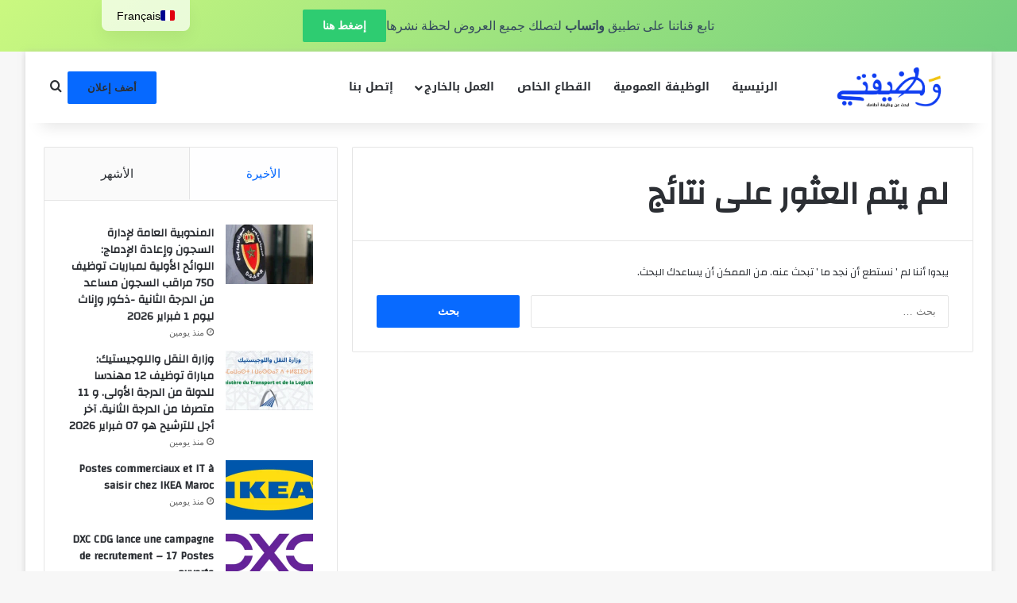

--- FILE ---
content_type: text/html; charset=UTF-8
request_url: https://wadifaty.ma/2024/anapec/2445/
body_size: 20530
content:
<!DOCTYPE html>
<html dir="rtl" lang="ar" prefix="og: https://ogp.me/ns#" class="" data-skin="light">
<head>
	<meta charset="UTF-8" />
	<link rel="profile" href="https://gmpg.org/xfn/11" />
	<title>أنابيك - wadifaty.ma</title>

		<!-- All in One SEO 4.9.3 - aioseo.com -->
	<meta name="description" content="“أنابيك” هي الوكالة الوطنية لإنعاش التشغيل والكفاءات، وهي مؤسسة حكومية تهدف إلى تسهيل ولوج الباحثين عن العمل إلى سوق الشغل." />
	<meta name="robots" content="max-image-preview:large" />
	<link rel="canonical" href="https://wadifaty.ma/category/anapec/" />
	<meta name="generator" content="All in One SEO (AIOSEO) 4.9.3" />
		<script type="application/ld+json" class="aioseo-schema">
			{"@context":"https:\/\/schema.org","@graph":[{"@type":"BreadcrumbList","@id":"https:\/\/wadifaty.ma\/2024\/anapec\/2445\/#breadcrumblist","itemListElement":[{"@type":"ListItem","@id":"https:\/\/wadifaty.ma#listItem","position":1,"name":"Home","item":"https:\/\/wadifaty.ma","nextItem":{"@type":"ListItem","@id":"https:\/\/wadifaty.ma\/date\/2445\/#listItem","name":2445}},{"@type":"ListItem","@id":"https:\/\/wadifaty.ma\/date\/2445\/#listItem","position":2,"name":2445,"previousItem":{"@type":"ListItem","@id":"https:\/\/wadifaty.ma#listItem","name":"Home"}}]},{"@type":"CollectionPage","@id":"https:\/\/wadifaty.ma\/2024\/anapec\/2445\/#collectionpage","url":"https:\/\/wadifaty.ma\/2024\/anapec\/2445\/","name":"\u0623\u0646\u0627\u0628\u064a\u0643 - wadifaty.ma","description":"\u201c\u0623\u0646\u0627\u0628\u064a\u0643\u201d \u0647\u064a \u0627\u0644\u0648\u0643\u0627\u0644\u0629 \u0627\u0644\u0648\u0637\u0646\u064a\u0629 \u0644\u0625\u0646\u0639\u0627\u0634 \u0627\u0644\u062a\u0634\u063a\u064a\u0644 \u0648\u0627\u0644\u0643\u0641\u0627\u0621\u0627\u062a\u060c \u0648\u0647\u064a \u0645\u0624\u0633\u0633\u0629 \u062d\u0643\u0648\u0645\u064a\u0629 \u062a\u0647\u062f\u0641 \u0625\u0644\u0649 \u062a\u0633\u0647\u064a\u0644 \u0648\u0644\u0648\u062c \u0627\u0644\u0628\u0627\u062d\u062b\u064a\u0646 \u0639\u0646 \u0627\u0644\u0639\u0645\u0644 \u0625\u0644\u0649 \u0633\u0648\u0642 \u0627\u0644\u0634\u063a\u0644.","inLanguage":"ar","isPartOf":{"@id":"https:\/\/wadifaty.ma\/#website"},"breadcrumb":{"@id":"https:\/\/wadifaty.ma\/2024\/anapec\/2445\/#breadcrumblist"}},{"@type":"Organization","@id":"https:\/\/wadifaty.ma\/#organization","name":"wadifaty.ma","description":"\u0625\u0639\u0644\u0627\u0646\u0627\u062a \u0627\u0644\u062a\u0648\u0638\u064a\u0641 \u0628\u0627\u0644\u0645\u063a\u0631\u0628","url":"https:\/\/wadifaty.ma\/","logo":{"@type":"ImageObject","url":"https:\/\/wadifaty.ma\/wp-content\/uploads\/2025\/09\/wadifatyma-AR-logo-V2.png","@id":"https:\/\/wadifaty.ma\/2024\/anapec\/2445\/#organizationLogo","width":1097,"height":259},"image":{"@id":"https:\/\/wadifaty.ma\/2024\/anapec\/2445\/#organizationLogo"},"sameAs":["https:\/\/www.facebook.com\/wadifaty.ma","https:\/\/x.com\/wadifatyma","https:\/\/www.instagram.com\/wadifaty.ma","https:\/\/www.tiktok.com\/@wadifaty.ma","https:\/\/www.youtube.com\/channel\/UC04wU3oBcr7fAKj3NNHk9ng","https:\/\/www.linkedin.com\/company\/wadifatyma"]},{"@type":"WebSite","@id":"https:\/\/wadifaty.ma\/#website","url":"https:\/\/wadifaty.ma\/","name":"wadifaty.ma","description":"\u0625\u0639\u0644\u0627\u0646\u0627\u062a \u0627\u0644\u062a\u0648\u0638\u064a\u0641 \u0628\u0627\u0644\u0645\u063a\u0631\u0628","inLanguage":"ar","publisher":{"@id":"https:\/\/wadifaty.ma\/#organization"}}]}
		</script>
		<!-- All in One SEO -->

<!-- Google tag (gtag.js) consent mode dataLayer added by Site Kit -->
<script type="text/javascript" id="google_gtagjs-js-consent-mode-data-layer">
/* <![CDATA[ */
window.dataLayer = window.dataLayer || [];function gtag(){dataLayer.push(arguments);}
gtag('consent', 'default', {"ad_personalization":"denied","ad_storage":"denied","ad_user_data":"denied","analytics_storage":"denied","functionality_storage":"denied","security_storage":"denied","personalization_storage":"denied","region":["AT","BE","BG","CH","CY","CZ","DE","DK","EE","ES","FI","FR","GB","GR","HR","HU","IE","IS","IT","LI","LT","LU","LV","MT","NL","NO","PL","PT","RO","SE","SI","SK"],"wait_for_update":500});
window._googlesitekitConsentCategoryMap = {"statistics":["analytics_storage"],"marketing":["ad_storage","ad_user_data","ad_personalization"],"functional":["functionality_storage","security_storage"],"preferences":["personalization_storage"]};
window._googlesitekitConsents = {"ad_personalization":"denied","ad_storage":"denied","ad_user_data":"denied","analytics_storage":"denied","functionality_storage":"denied","security_storage":"denied","personalization_storage":"denied","region":["AT","BE","BG","CH","CY","CZ","DE","DK","EE","ES","FI","FR","GB","GR","HR","HU","IE","IS","IT","LI","LT","LU","LV","MT","NL","NO","PL","PT","RO","SE","SI","SK"],"wait_for_update":500};
/* ]]> */
</script>
<!-- End Google tag (gtag.js) consent mode dataLayer added by Site Kit -->
<link rel='dns-prefetch' href='//www.googletagmanager.com' />
<link rel='dns-prefetch' href='//fonts.googleapis.com' />
<link rel="alternate" type="application/rss+xml" title="wadifaty.ma &laquo; الخلاصة" href="https://wadifaty.ma/feed/" />
<link rel="alternate" type="application/rss+xml" title="wadifaty.ma &laquo; خلاصة التعليقات" href="https://wadifaty.ma/comments/feed/" />
<link rel="alternate" type="application/rss+xml" title="wadifaty.ma &laquo; أنابيك خلاصة التصنيف" href="https://wadifaty.ma/category/anapec/feed/" />

		<style type="text/css">
			:root{				
			--tie-preset-gradient-1: linear-gradient(135deg, rgba(6, 147, 227, 1) 0%, rgb(155, 81, 224) 100%);
			--tie-preset-gradient-2: linear-gradient(135deg, rgb(122, 220, 180) 0%, rgb(0, 208, 130) 100%);
			--tie-preset-gradient-3: linear-gradient(135deg, rgba(252, 185, 0, 1) 0%, rgba(255, 105, 0, 1) 100%);
			--tie-preset-gradient-4: linear-gradient(135deg, rgba(255, 105, 0, 1) 0%, rgb(207, 46, 46) 100%);
			--tie-preset-gradient-5: linear-gradient(135deg, rgb(238, 238, 238) 0%, rgb(169, 184, 195) 100%);
			--tie-preset-gradient-6: linear-gradient(135deg, rgb(74, 234, 220) 0%, rgb(151, 120, 209) 20%, rgb(207, 42, 186) 40%, rgb(238, 44, 130) 60%, rgb(251, 105, 98) 80%, rgb(254, 248, 76) 100%);
			--tie-preset-gradient-7: linear-gradient(135deg, rgb(255, 206, 236) 0%, rgb(152, 150, 240) 100%);
			--tie-preset-gradient-8: linear-gradient(135deg, rgb(254, 205, 165) 0%, rgb(254, 45, 45) 50%, rgb(107, 0, 62) 100%);
			--tie-preset-gradient-9: linear-gradient(135deg, rgb(255, 203, 112) 0%, rgb(199, 81, 192) 50%, rgb(65, 88, 208) 100%);
			--tie-preset-gradient-10: linear-gradient(135deg, rgb(255, 245, 203) 0%, rgb(182, 227, 212) 50%, rgb(51, 167, 181) 100%);
			--tie-preset-gradient-11: linear-gradient(135deg, rgb(202, 248, 128) 0%, rgb(113, 206, 126) 100%);
			--tie-preset-gradient-12: linear-gradient(135deg, rgb(2, 3, 129) 0%, rgb(40, 116, 252) 100%);
			--tie-preset-gradient-13: linear-gradient(135deg, #4D34FA, #ad34fa);
			--tie-preset-gradient-14: linear-gradient(135deg, #0057FF, #31B5FF);
			--tie-preset-gradient-15: linear-gradient(135deg, #FF007A, #FF81BD);
			--tie-preset-gradient-16: linear-gradient(135deg, #14111E, #4B4462);
			--tie-preset-gradient-17: linear-gradient(135deg, #F32758, #FFC581);

			
					--main-nav-background: #FFFFFF;
					--main-nav-secondry-background: rgba(0,0,0,0.03);
					--main-nav-primary-color: #0088ff;
					--main-nav-contrast-primary-color: #FFFFFF;
					--main-nav-text-color: #2c2f34;
					--main-nav-secondry-text-color: rgba(0,0,0,0.5);
					--main-nav-main-border-color: rgba(0,0,0,0.1);
					--main-nav-secondry-border-color: rgba(0,0,0,0.08);
				
			}
		</style>
	<meta name="viewport" content="width=device-width, initial-scale=1.0" /><style id='wp-img-auto-sizes-contain-inline-css' type='text/css'>
img:is([sizes=auto i],[sizes^="auto," i]){contain-intrinsic-size:3000px 1500px}
/*# sourceURL=wp-img-auto-sizes-contain-inline-css */
</style>

<link rel='stylesheet' id='notosanskufiarabic-css' href='//fonts.googleapis.com/earlyaccess/notosanskufiarabic?ver=6.9' type='text/css' media='all' />
<style id='wp-emoji-styles-inline-css' type='text/css'>

	img.wp-smiley, img.emoji {
		display: inline !important;
		border: none !important;
		box-shadow: none !important;
		height: 1em !important;
		width: 1em !important;
		margin: 0 0.07em !important;
		vertical-align: -0.1em !important;
		background: none !important;
		padding: 0 !important;
	}
/*# sourceURL=wp-emoji-styles-inline-css */
</style>
<link rel='stylesheet' id='wp-block-library-rtl-css' href='https://wadifaty.ma/wp-includes/css/dist/block-library/style-rtl.min.css?ver=6.9' type='text/css' media='all' />
<style id='global-styles-inline-css' type='text/css'>
:root{--wp--preset--aspect-ratio--square: 1;--wp--preset--aspect-ratio--4-3: 4/3;--wp--preset--aspect-ratio--3-4: 3/4;--wp--preset--aspect-ratio--3-2: 3/2;--wp--preset--aspect-ratio--2-3: 2/3;--wp--preset--aspect-ratio--16-9: 16/9;--wp--preset--aspect-ratio--9-16: 9/16;--wp--preset--color--black: #000000;--wp--preset--color--cyan-bluish-gray: #abb8c3;--wp--preset--color--white: #ffffff;--wp--preset--color--pale-pink: #f78da7;--wp--preset--color--vivid-red: #cf2e2e;--wp--preset--color--luminous-vivid-orange: #ff6900;--wp--preset--color--luminous-vivid-amber: #fcb900;--wp--preset--color--light-green-cyan: #7bdcb5;--wp--preset--color--vivid-green-cyan: #00d084;--wp--preset--color--pale-cyan-blue: #8ed1fc;--wp--preset--color--vivid-cyan-blue: #0693e3;--wp--preset--color--vivid-purple: #9b51e0;--wp--preset--color--global-color: #0088ff;--wp--preset--gradient--vivid-cyan-blue-to-vivid-purple: linear-gradient(135deg,rgb(6,147,227) 0%,rgb(155,81,224) 100%);--wp--preset--gradient--light-green-cyan-to-vivid-green-cyan: linear-gradient(135deg,rgb(122,220,180) 0%,rgb(0,208,130) 100%);--wp--preset--gradient--luminous-vivid-amber-to-luminous-vivid-orange: linear-gradient(135deg,rgb(252,185,0) 0%,rgb(255,105,0) 100%);--wp--preset--gradient--luminous-vivid-orange-to-vivid-red: linear-gradient(135deg,rgb(255,105,0) 0%,rgb(207,46,46) 100%);--wp--preset--gradient--very-light-gray-to-cyan-bluish-gray: linear-gradient(135deg,rgb(238,238,238) 0%,rgb(169,184,195) 100%);--wp--preset--gradient--cool-to-warm-spectrum: linear-gradient(135deg,rgb(74,234,220) 0%,rgb(151,120,209) 20%,rgb(207,42,186) 40%,rgb(238,44,130) 60%,rgb(251,105,98) 80%,rgb(254,248,76) 100%);--wp--preset--gradient--blush-light-purple: linear-gradient(135deg,rgb(255,206,236) 0%,rgb(152,150,240) 100%);--wp--preset--gradient--blush-bordeaux: linear-gradient(135deg,rgb(254,205,165) 0%,rgb(254,45,45) 50%,rgb(107,0,62) 100%);--wp--preset--gradient--luminous-dusk: linear-gradient(135deg,rgb(255,203,112) 0%,rgb(199,81,192) 50%,rgb(65,88,208) 100%);--wp--preset--gradient--pale-ocean: linear-gradient(135deg,rgb(255,245,203) 0%,rgb(182,227,212) 50%,rgb(51,167,181) 100%);--wp--preset--gradient--electric-grass: linear-gradient(135deg,rgb(202,248,128) 0%,rgb(113,206,126) 100%);--wp--preset--gradient--midnight: linear-gradient(135deg,rgb(2,3,129) 0%,rgb(40,116,252) 100%);--wp--preset--font-size--small: 13px;--wp--preset--font-size--medium: 20px;--wp--preset--font-size--large: 36px;--wp--preset--font-size--x-large: 42px;--wp--preset--spacing--20: 0.44rem;--wp--preset--spacing--30: 0.67rem;--wp--preset--spacing--40: 1rem;--wp--preset--spacing--50: 1.5rem;--wp--preset--spacing--60: 2.25rem;--wp--preset--spacing--70: 3.38rem;--wp--preset--spacing--80: 5.06rem;--wp--preset--shadow--natural: 6px 6px 9px rgba(0, 0, 0, 0.2);--wp--preset--shadow--deep: 12px 12px 50px rgba(0, 0, 0, 0.4);--wp--preset--shadow--sharp: 6px 6px 0px rgba(0, 0, 0, 0.2);--wp--preset--shadow--outlined: 6px 6px 0px -3px rgb(255, 255, 255), 6px 6px rgb(0, 0, 0);--wp--preset--shadow--crisp: 6px 6px 0px rgb(0, 0, 0);}:where(.is-layout-flex){gap: 0.5em;}:where(.is-layout-grid){gap: 0.5em;}body .is-layout-flex{display: flex;}.is-layout-flex{flex-wrap: wrap;align-items: center;}.is-layout-flex > :is(*, div){margin: 0;}body .is-layout-grid{display: grid;}.is-layout-grid > :is(*, div){margin: 0;}:where(.wp-block-columns.is-layout-flex){gap: 2em;}:where(.wp-block-columns.is-layout-grid){gap: 2em;}:where(.wp-block-post-template.is-layout-flex){gap: 1.25em;}:where(.wp-block-post-template.is-layout-grid){gap: 1.25em;}.has-black-color{color: var(--wp--preset--color--black) !important;}.has-cyan-bluish-gray-color{color: var(--wp--preset--color--cyan-bluish-gray) !important;}.has-white-color{color: var(--wp--preset--color--white) !important;}.has-pale-pink-color{color: var(--wp--preset--color--pale-pink) !important;}.has-vivid-red-color{color: var(--wp--preset--color--vivid-red) !important;}.has-luminous-vivid-orange-color{color: var(--wp--preset--color--luminous-vivid-orange) !important;}.has-luminous-vivid-amber-color{color: var(--wp--preset--color--luminous-vivid-amber) !important;}.has-light-green-cyan-color{color: var(--wp--preset--color--light-green-cyan) !important;}.has-vivid-green-cyan-color{color: var(--wp--preset--color--vivid-green-cyan) !important;}.has-pale-cyan-blue-color{color: var(--wp--preset--color--pale-cyan-blue) !important;}.has-vivid-cyan-blue-color{color: var(--wp--preset--color--vivid-cyan-blue) !important;}.has-vivid-purple-color{color: var(--wp--preset--color--vivid-purple) !important;}.has-black-background-color{background-color: var(--wp--preset--color--black) !important;}.has-cyan-bluish-gray-background-color{background-color: var(--wp--preset--color--cyan-bluish-gray) !important;}.has-white-background-color{background-color: var(--wp--preset--color--white) !important;}.has-pale-pink-background-color{background-color: var(--wp--preset--color--pale-pink) !important;}.has-vivid-red-background-color{background-color: var(--wp--preset--color--vivid-red) !important;}.has-luminous-vivid-orange-background-color{background-color: var(--wp--preset--color--luminous-vivid-orange) !important;}.has-luminous-vivid-amber-background-color{background-color: var(--wp--preset--color--luminous-vivid-amber) !important;}.has-light-green-cyan-background-color{background-color: var(--wp--preset--color--light-green-cyan) !important;}.has-vivid-green-cyan-background-color{background-color: var(--wp--preset--color--vivid-green-cyan) !important;}.has-pale-cyan-blue-background-color{background-color: var(--wp--preset--color--pale-cyan-blue) !important;}.has-vivid-cyan-blue-background-color{background-color: var(--wp--preset--color--vivid-cyan-blue) !important;}.has-vivid-purple-background-color{background-color: var(--wp--preset--color--vivid-purple) !important;}.has-black-border-color{border-color: var(--wp--preset--color--black) !important;}.has-cyan-bluish-gray-border-color{border-color: var(--wp--preset--color--cyan-bluish-gray) !important;}.has-white-border-color{border-color: var(--wp--preset--color--white) !important;}.has-pale-pink-border-color{border-color: var(--wp--preset--color--pale-pink) !important;}.has-vivid-red-border-color{border-color: var(--wp--preset--color--vivid-red) !important;}.has-luminous-vivid-orange-border-color{border-color: var(--wp--preset--color--luminous-vivid-orange) !important;}.has-luminous-vivid-amber-border-color{border-color: var(--wp--preset--color--luminous-vivid-amber) !important;}.has-light-green-cyan-border-color{border-color: var(--wp--preset--color--light-green-cyan) !important;}.has-vivid-green-cyan-border-color{border-color: var(--wp--preset--color--vivid-green-cyan) !important;}.has-pale-cyan-blue-border-color{border-color: var(--wp--preset--color--pale-cyan-blue) !important;}.has-vivid-cyan-blue-border-color{border-color: var(--wp--preset--color--vivid-cyan-blue) !important;}.has-vivid-purple-border-color{border-color: var(--wp--preset--color--vivid-purple) !important;}.has-vivid-cyan-blue-to-vivid-purple-gradient-background{background: var(--wp--preset--gradient--vivid-cyan-blue-to-vivid-purple) !important;}.has-light-green-cyan-to-vivid-green-cyan-gradient-background{background: var(--wp--preset--gradient--light-green-cyan-to-vivid-green-cyan) !important;}.has-luminous-vivid-amber-to-luminous-vivid-orange-gradient-background{background: var(--wp--preset--gradient--luminous-vivid-amber-to-luminous-vivid-orange) !important;}.has-luminous-vivid-orange-to-vivid-red-gradient-background{background: var(--wp--preset--gradient--luminous-vivid-orange-to-vivid-red) !important;}.has-very-light-gray-to-cyan-bluish-gray-gradient-background{background: var(--wp--preset--gradient--very-light-gray-to-cyan-bluish-gray) !important;}.has-cool-to-warm-spectrum-gradient-background{background: var(--wp--preset--gradient--cool-to-warm-spectrum) !important;}.has-blush-light-purple-gradient-background{background: var(--wp--preset--gradient--blush-light-purple) !important;}.has-blush-bordeaux-gradient-background{background: var(--wp--preset--gradient--blush-bordeaux) !important;}.has-luminous-dusk-gradient-background{background: var(--wp--preset--gradient--luminous-dusk) !important;}.has-pale-ocean-gradient-background{background: var(--wp--preset--gradient--pale-ocean) !important;}.has-electric-grass-gradient-background{background: var(--wp--preset--gradient--electric-grass) !important;}.has-midnight-gradient-background{background: var(--wp--preset--gradient--midnight) !important;}.has-small-font-size{font-size: var(--wp--preset--font-size--small) !important;}.has-medium-font-size{font-size: var(--wp--preset--font-size--medium) !important;}.has-large-font-size{font-size: var(--wp--preset--font-size--large) !important;}.has-x-large-font-size{font-size: var(--wp--preset--font-size--x-large) !important;}
/*# sourceURL=global-styles-inline-css */
</style>

<style id='classic-theme-styles-inline-css' type='text/css'>
/*! This file is auto-generated */
.wp-block-button__link{color:#fff;background-color:#32373c;border-radius:9999px;box-shadow:none;text-decoration:none;padding:calc(.667em + 2px) calc(1.333em + 2px);font-size:1.125em}.wp-block-file__button{background:#32373c;color:#fff;text-decoration:none}
/*# sourceURL=/wp-includes/css/classic-themes.min.css */
</style>
<link rel='stylesheet' id='hostinger-reach-subscription-block-css' href='https://wadifaty.ma/wp-content/plugins/hostinger-reach/frontend/dist/blocks/subscription.css?ver=1767018192' type='text/css' media='all' />
<link rel='stylesheet' id='uagb-style-rtl-css' href='https://wadifaty.ma/wp-content/plugins/ultimate-addons-for-gutenberg/assets/css/style-blocks-rtl.min.css?ver=2.19.17' type='text/css' media='all' />
<link rel='stylesheet' id='uag-style-16-css' href='https://wadifaty.ma/wp-content/uploads/uag-plugin/assets/0/uag-css-16.css?ver=1769347561' type='text/css' media='all' />
<link rel='stylesheet' id='trp-language-switcher-v2-css' href='https://wadifaty.ma/wp-content/plugins/translatepress-multilingual/assets/css/trp-language-switcher-v2.css?ver=3.0.7' type='text/css' media='all' />
<link rel='stylesheet' id='tie-css-base-css' href='https://wadifaty.ma/wp-content/themes/jannah/assets/css/base.min.css?ver=7.6.2' type='text/css' media='all' />
<link rel='stylesheet' id='tie-css-styles-css' href='https://wadifaty.ma/wp-content/themes/jannah/assets/css/style.min.css?ver=7.6.2' type='text/css' media='all' />
<link rel='stylesheet' id='tie-css-widgets-css' href='https://wadifaty.ma/wp-content/themes/jannah/assets/css/widgets.min.css?ver=7.6.2' type='text/css' media='all' />
<link rel='stylesheet' id='tie-css-helpers-css' href='https://wadifaty.ma/wp-content/themes/jannah/assets/css/helpers.min.css?ver=7.6.2' type='text/css' media='all' />
<link rel='stylesheet' id='tie-fontawesome5-css' href='https://wadifaty.ma/wp-content/themes/jannah/assets/css/fontawesome.css?ver=7.6.2' type='text/css' media='all' />
<link rel='stylesheet' id='tie-css-ilightbox-css' href='https://wadifaty.ma/wp-content/themes/jannah/assets/ilightbox/dark-skin/skin.css?ver=7.6.2' type='text/css' media='all' />
<link rel='stylesheet' id='tie-theme-rtl-css-css' href='https://wadifaty.ma/wp-content/themes/jannah/rtl.css?ver=6.9' type='text/css' media='all' />
<link rel='stylesheet' id='tie-theme-child-css-css' href='https://wadifaty.ma/wp-content/themes/jannah-child/style.css?ver=6.9' type='text/css' media='all' />
<style id='tie-theme-child-css-inline-css' type='text/css'>
.wf-active .logo-text,.wf-active h1,.wf-active h2,.wf-active h3,.wf-active h4,.wf-active h5,.wf-active h6,.wf-active .the-subtitle{font-family: 'Changa';}#main-nav .main-menu > ul > li > a{font-family: Noto Sans Kufi Arabic;}#tie-wrapper .mag-box.big-post-left-box li:not(:first-child) .post-title,#tie-wrapper .mag-box.big-post-top-box li:not(:first-child) .post-title,#tie-wrapper .mag-box.half-box li:not(:first-child) .post-title,#tie-wrapper .mag-box.big-thumb-left-box li:not(:first-child) .post-title,#tie-wrapper .mag-box.scrolling-box .slide .post-title,#tie-wrapper .mag-box.miscellaneous-box li:not(:first-child) .post-title{font-weight: 500;}#header-notification-bar{background: var( --tie-preset-gradient-11 );}#header-notification-bar,#header-notification-bar p a{color: #34495e;}#header-notification-bar{--tie-buttons-color: #2ecc71;--tie-buttons-border-color: #2ecc71;--tie-buttons-hover-color: #10ae53;--tie-buttons-hover-text: #FFFFFF;}#header-notification-bar{--tie-buttons-text: #ffffff;}.meta-views.meta-item .tie-icon-fire:before{content: "\f06e" !important;}#respond .comment-form-email {width: 100% !important;float: none !important;}
/*# sourceURL=tie-theme-child-css-inline-css */
</style>
<script type="text/javascript" src="https://wadifaty.ma/wp-content/plugins/translatepress-multilingual/assets/js/trp-frontend-language-switcher.js?ver=3.0.7" id="trp-language-switcher-js-v2-js"></script>
<script type="text/javascript" src="https://wadifaty.ma/wp-includes/js/jquery/jquery.min.js?ver=3.7.1" id="jquery-core-js"></script>
<script type="text/javascript" src="https://wadifaty.ma/wp-includes/js/jquery/jquery-migrate.min.js?ver=3.4.1" id="jquery-migrate-js"></script>

<!-- Google tag (gtag.js) snippet added by Site Kit -->
<!-- Google Analytics snippet added by Site Kit -->
<script type="text/javascript" src="https://www.googletagmanager.com/gtag/js?id=GT-NFB23SW" id="google_gtagjs-js" async></script>
<script type="text/javascript" id="google_gtagjs-js-after">
/* <![CDATA[ */
window.dataLayer = window.dataLayer || [];function gtag(){dataLayer.push(arguments);}
gtag("set","linker",{"domains":["wadifaty.ma"]});
gtag("js", new Date());
gtag("set", "developer_id.dZTNiMT", true);
gtag("config", "GT-NFB23SW");
 window._googlesitekit = window._googlesitekit || {}; window._googlesitekit.throttledEvents = []; window._googlesitekit.gtagEvent = (name, data) => { var key = JSON.stringify( { name, data } ); if ( !! window._googlesitekit.throttledEvents[ key ] ) { return; } window._googlesitekit.throttledEvents[ key ] = true; setTimeout( () => { delete window._googlesitekit.throttledEvents[ key ]; }, 5 ); gtag( "event", name, { ...data, event_source: "site-kit" } ); }; 
//# sourceURL=google_gtagjs-js-after
/* ]]> */
</script>
<link rel="https://api.w.org/" href="https://wadifaty.ma/wp-json/" /><link rel="alternate" title="JSON" type="application/json" href="https://wadifaty.ma/wp-json/wp/v2/categories/16" /><link rel="EditURI" type="application/rsd+xml" title="RSD" href="https://wadifaty.ma/xmlrpc.php?rsd" />
<meta name="generator" content="WordPress 6.9" />
<meta name="generator" content="Site Kit by Google 1.170.0" /><link rel="alternate" hreflang="ar" href="https://wadifaty.ma/2024/anapec/2445/"/>
<link rel="alternate" hreflang="fr-FR" href="https://wadifaty.ma/fr/2024/anapec/2445/"/>
<link rel="alternate" hreflang="fr" href="https://wadifaty.ma/fr/2024/anapec/2445/"/>
 <meta name="description" content="&#8220;أنابيك&#8221; هي الوكالة الوطنية لإنعاش التشغيل والكفاءات، وهي مؤسسة حكومية تهدف إلى تسهيل ولوج الباحثين عن العمل إلى سوق الشغل." /><meta http-equiv="X-UA-Compatible" content="IE=edge">

<!-- Google AdSense meta tags added by Site Kit -->
<meta name="google-adsense-platform-account" content="ca-host-pub-2644536267352236">
<meta name="google-adsense-platform-domain" content="sitekit.withgoogle.com">
<!-- End Google AdSense meta tags added by Site Kit -->
<link rel="icon" href="https://wadifaty.ma/wp-content/uploads/2025/10/wadifaty-wp-icone-150x150.png" sizes="32x32" />
<link rel="icon" href="https://wadifaty.ma/wp-content/uploads/2025/10/wadifaty-wp-icone-300x300.png" sizes="192x192" />
<link rel="apple-touch-icon" href="https://wadifaty.ma/wp-content/uploads/2025/10/wadifaty-wp-icone-300x300.png" />
<meta name="msapplication-TileImage" content="https://wadifaty.ma/wp-content/uploads/2025/10/wadifaty-wp-icone-300x300.png" />
</head>

<body id="tie-body" class="rtl archive date category category-anapec category-16 wp-custom-logo wp-theme-jannah wp-child-theme-jannah-child translatepress-ar boxed-layout wrapper-has-shadow block-head-4 magazine1 is-thumb-overlay-disabled is-desktop is-header-layout-4 sidebar-left has-sidebar hide_read_more_buttons hide_share_post_top hide_share_post_bottom">



<div class="background-overlay">

	<div id="tie-container" class="site tie-container">

		
		<div id="header-notification-bar">
			<div class="container" style="justify-content: center;">
				<p>تابع قناتنا على تطبيق <strong>واتساب</strong> لتصلك جميع العروض لحظة نشرها</p>
				<a class="button" href="https://whatsapp.com/channel/0029VaD1uBJInlqLucWrW91x" title="إضغط هنا" target="_blank" >إضغط هنا</a>			</div><!-- .container -->
		</div><!-- #header-notification-bar -->
		
		
		<div id="tie-wrapper">
			
<header id="theme-header" class="theme-header header-layout-4 header-layout-1 main-nav-light main-nav-default-light main-nav-below no-stream-item has-shadow has-normal-width-logo mobile-header-default">
	
<div class="main-nav-wrapper">
	<nav id="main-nav"  class="main-nav header-nav menu-style-solid-bg" style="line-height:90px" aria-label="القائمة الرئيسية">
		<div class="container">

			<div class="main-menu-wrapper">

				<div id="mobile-header-components-area_1" class="mobile-header-components"><ul class="components"><li class="mobile-component_menu custom-menu-link"><a href="#" id="mobile-menu-icon" class=""><span class="tie-mobile-menu-icon nav-icon is-layout-1"></span><span class="screen-reader-text">القائمة</span></a></li></ul></div>
						<div class="header-layout-1-logo" style="width:212px">
							
		<div id="logo" class="image-logo" >

			
			<a title="wadifaty.ma" href="https://wadifaty.ma/">
				
				<picture class="tie-logo-default tie-logo-picture">
					
					<source class="tie-logo-source-default tie-logo-source" srcset="https://wadifaty.ma/wp-content/uploads/2025/09/wadifatyma-AR-logo-V2.png">
					<img class="tie-logo-img-default tie-logo-img" src="https://wadifaty.ma/wp-content/uploads/2025/09/wadifatyma-AR-logo-V2.png" alt="wadifaty.ma" width="212" height="50" style="max-height:50px !important; width: auto;" />
				</picture>
						</a>

			
		</div><!-- #logo /-->

								</div>

						<div id="mobile-header-components-area_2" class="mobile-header-components"><ul class="components"><li class="mobile-component_search custom-menu-link">
				<a href="#" class="tie-search-trigger-mobile">
					<span class="tie-icon-search tie-search-icon" aria-hidden="true"></span>
					<span class="screen-reader-text">بحث عن</span>
				</a>
			</li></ul></div>
				<div id="menu-components-wrap">

					
		<div id="sticky-logo" class="image-logo">

			
			<a title="wadifaty.ma" href="https://wadifaty.ma/">
				
				<picture class="tie-logo-default tie-logo-picture">
					<source class="tie-logo-source-default tie-logo-source" srcset="https://wadifaty.ma/wp-content/uploads/2025/09/wadifatyma-AR-logo-V2.png">
					<img class="tie-logo-img-default tie-logo-img" src="https://wadifaty.ma/wp-content/uploads/2025/09/wadifatyma-AR-logo-V2.png" alt="wadifaty.ma"  />
				</picture>
						</a>

			
		</div><!-- #Sticky-logo /-->

		<div class="flex-placeholder"></div>
		
					<div class="main-menu main-menu-wrap">
						<div id="main-nav-menu" class="main-menu header-menu"><ul id="menu-primary-menu" class="menu"><li id="menu-item-2842" class="menu-item menu-item-type-custom menu-item-object-custom menu-item-home menu-item-2842"><a href="https://wadifaty.ma/">الرئيسية</a></li>
<li id="menu-item-2772" class="menu-item menu-item-type-taxonomy menu-item-object-category menu-item-2772"><a href="https://wadifaty.ma/category/public/">الوظيفة العمومية</a></li>
<li id="menu-item-2771" class="menu-item menu-item-type-taxonomy menu-item-object-category menu-item-2771"><a href="https://wadifaty.ma/category/prive/">القطاع الخاص</a></li>
<li id="menu-item-2770" class="menu-item menu-item-type-taxonomy menu-item-object-category menu-item-has-children menu-item-2770"><a href="https://wadifaty.ma/category/international/">العمل بالخارج</a>
<ul class="sub-menu menu-sub-content">
	<li id="menu-item-2887" class="menu-item menu-item-type-custom menu-item-object-custom menu-item-2887"><a href="/tag/france/">فرنسا</a></li>
	<li id="menu-item-2935" class="menu-item menu-item-type-custom menu-item-object-custom menu-item-2935"><a href="/tag/italie/">إيطاليا</a></li>
	<li id="menu-item-2888" class="menu-item menu-item-type-custom menu-item-object-custom menu-item-2888"><a href="/tag/espagne/">إسبانيا</a></li>
	<li id="menu-item-2889" class="menu-item menu-item-type-custom menu-item-object-custom menu-item-2889"><a href="/tag/portugal/">البرتغال</a></li>
	<li id="menu-item-2890" class="menu-item menu-item-type-custom menu-item-object-custom menu-item-2890"><a href="/tag/canada/">كندا</a></li>
	<li id="menu-item-2936" class="menu-item menu-item-type-custom menu-item-object-custom menu-item-2936"><a href="/tag/usa/">الولايات المتحدة الأمريكية</a></li>
	<li id="menu-item-2885" class="menu-item menu-item-type-custom menu-item-object-custom menu-item-2885"><a href="/tag/arabie-saoudite/">السعودية</a></li>
	<li id="menu-item-2937" class="menu-item menu-item-type-custom menu-item-object-custom menu-item-2937"><a href="/tag/emirats/">الإمارات العربية المتحدة</a></li>
	<li id="menu-item-2886" class="menu-item menu-item-type-custom menu-item-object-custom menu-item-2886"><a href="/tag/qatar/">قطر</a></li>
</ul>
</li>
<li id="menu-item-2841" class="menu-item menu-item-type-post_type menu-item-object-page menu-item-2841"><a href="https://wadifaty.ma/contact/">إتصل بنا</a></li>
</ul></div>					</div><!-- .main-menu /-->

					<ul class="components">
		<li class="custom-menu-button menu-item custom-menu-link">
			<a class="button" href="/contact" title="أضف إعلان"  >
			أضف إعلان
			</a>
		</li>
				<li class="search-compact-icon menu-item custom-menu-link">
				<a href="#" class="tie-search-trigger">
					<span class="tie-icon-search tie-search-icon" aria-hidden="true"></span>
					<span class="screen-reader-text">بحث عن</span>
				</a>
			</li>
			</ul><!-- Components -->
				</div><!-- #menu-components-wrap /-->
			</div><!-- .main-menu-wrapper /-->
		</div><!-- .container /-->

			</nav><!-- #main-nav /-->
</div><!-- .main-nav-wrapper /-->

</header>

<div id="content" class="site-content container"><div id="main-content-row" class="tie-row main-content-row">
	<div class="main-content tie-col-md-8 tie-col-xs-12" role="main">

		
<header class="entry-header-outer container-wrapper">
	<h1 class="page-title">لم يتم العثور على نتائج</h1>
</header><!-- .entry-header-outer /-->

<div class="mag-box not-found">
	<div class="container-wrapper">

		
			<h5>يبدوا أننا لم &rsquo; نستطع أن نجد ما &rsquo; تبحث عنه. من الممكن أن يساعدك البحث.</h5>
			<form role="search" method="get" class="search-form" action="https://wadifaty.ma/">
				<label>
					<span class="screen-reader-text">البحث عن:</span>
					<input type="search" class="search-field" placeholder="بحث &hellip;" value="" name="s" />
				</label>
				<input type="submit" class="search-submit" value="بحث" />
			</form>
		
	</div><!-- .container-wrapper /-->
</div><!-- .mag-box /-->

	</div><!-- .main-content /-->


	<aside class="sidebar tie-col-md-4 tie-col-xs-12 normal-side is-sticky" aria-label="القائمة الجانبية الرئيسية">
		<div class="theiaStickySidebar">
			
			<div id="widget_tabs-2" class="container-wrapper tabs-container-wrapper tabs-container-2">
				<div class="widget tabs-widget">
					<div class="widget-container">
						<div class="tabs-widget">
							<div class="tabs-wrapper">

								<ul class="tabs">
									<li><a href="#widget_tabs-2-recent">الأخيرة</a></li><li><a href="#widget_tabs-2-popular">الأشهر</a></li>								</ul><!-- ul.tabs-menu /-->

								
											<div id="widget_tabs-2-recent" class="tab-content tab-content-recent">
												<ul class="tab-content-elements">
													
<li class="widget-single-post-item widget-post-list tie-standard">
			<div class="post-widget-thumbnail">
			
			<a aria-label="المندوبية العامة لإدارة السجون وإعادة الإدماج: اللوائح الأولية لمباريات توظيف 750 مراقب السجون مساعد من الدرجة الثانية -ذكور وإناث ليوم 1 فبراير 2026" href="https://wadifaty.ma/public/2026/4906/" class="post-thumb"><img width="220" height="150" src="https://wadifaty.ma/wp-content/uploads/2026/01/DGAPR-Concours-Emploi-Recrutement-8-750x393-1-220x150.jpg" class="attachment-jannah-image-small size-jannah-image-small tie-small-image wp-post-image" alt="" decoding="async" /></a>		</div><!-- post-alignleft /-->
	
	<div class="post-widget-body ">
		<a class="post-title the-subtitle" href="https://wadifaty.ma/public/2026/4906/">المندوبية العامة لإدارة السجون وإعادة الإدماج: اللوائح الأولية لمباريات توظيف 750 مراقب السجون مساعد من الدرجة الثانية -ذكور وإناث ليوم 1 فبراير 2026</a>
		<div class="post-meta">
			<span class="date meta-item tie-icon">منذ يومين</span>		</div>
	</div>
</li>

<li class="widget-single-post-item widget-post-list tie-standard">
			<div class="post-widget-thumbnail">
			
			<a aria-label="وزارة النقل واللوجيستيك: مباراة توظيف 12 مهندسا للدولة من الدرجة الأولى. و 11 متصرفا من الدرجة الثانية. آخر أجل للترشيح هو 07 فبراير 2026" href="https://wadifaty.ma/public/2026/4902/" class="post-thumb"><img width="220" height="150" src="https://wadifaty.ma/wp-content/uploads/2026/01/Ministere-du-Transport-et-de-la-Logistique-Concours-Emploi-Recrutement-1-220x150.png" class="attachment-jannah-image-small size-jannah-image-small tie-small-image wp-post-image" alt="" decoding="async" /></a>		</div><!-- post-alignleft /-->
	
	<div class="post-widget-body ">
		<a class="post-title the-subtitle" href="https://wadifaty.ma/public/2026/4902/">وزارة النقل واللوجيستيك: مباراة توظيف 12 مهندسا للدولة من الدرجة الأولى. و 11 متصرفا من الدرجة الثانية. آخر أجل للترشيح هو 07 فبراير 2026</a>
		<div class="post-meta">
			<span class="date meta-item tie-icon">منذ يومين</span>		</div>
	</div>
</li>

<li class="widget-single-post-item widget-post-list tie-standard">
			<div class="post-widget-thumbnail">
			
			<a aria-label="Postes commerciaux et IT à saisir chez IKEA Maroc" href="https://wadifaty.ma/prive/2026/4899/" class="post-thumb"><img width="220" height="150" src="https://wadifaty.ma/wp-content/uploads/2026/01/IKEA-Emploi-Recrutement-750x393-1-220x150.png" class="attachment-jannah-image-small size-jannah-image-small tie-small-image wp-post-image" alt="" decoding="async" /></a>		</div><!-- post-alignleft /-->
	
	<div class="post-widget-body ">
		<a class="post-title the-subtitle" href="https://wadifaty.ma/prive/2026/4899/">Postes commerciaux et IT à saisir chez IKEA Maroc</a>
		<div class="post-meta">
			<span class="date meta-item tie-icon">منذ يومين</span>		</div>
	</div>
</li>

<li class="widget-single-post-item widget-post-list tie-standard">
			<div class="post-widget-thumbnail">
			
			<a aria-label="DXC CDG lance une campagne de recrutement – 17 Postes ouverts" href="https://wadifaty.ma/prive/2026/4897/" class="post-thumb"><img width="220" height="150" src="https://wadifaty.ma/wp-content/uploads/2025/12/DXC-Technology-Emploi-Recrutement-1-750x393-1-220x150.png" class="attachment-jannah-image-small size-jannah-image-small tie-small-image wp-post-image" alt="" decoding="async" /></a>		</div><!-- post-alignleft /-->
	
	<div class="post-widget-body ">
		<a class="post-title the-subtitle" href="https://wadifaty.ma/prive/2026/4897/">DXC CDG lance une campagne de recrutement – 17 Postes ouverts</a>
		<div class="post-meta">
			<span class="date meta-item tie-icon">منذ يومين</span>		</div>
	</div>
</li>

<li class="widget-single-post-item widget-post-list tie-standard">
			<div class="post-widget-thumbnail">
			
			<a aria-label="DARI COUSPATE ouvre plusieurs opportunités en CDI" href="https://wadifaty.ma/prive/2026/4895/" class="post-thumb"><img width="220" height="150" src="https://wadifaty.ma/wp-content/uploads/2025/11/DARI-COUSPATE-Emploi-Recrutement-2-750x393-1-220x150.png" class="attachment-jannah-image-small size-jannah-image-small tie-small-image wp-post-image" alt="" decoding="async" /></a>		</div><!-- post-alignleft /-->
	
	<div class="post-widget-body ">
		<a class="post-title the-subtitle" href="https://wadifaty.ma/prive/2026/4895/">DARI COUSPATE ouvre plusieurs opportunités en CDI</a>
		<div class="post-meta">
			<span class="date meta-item tie-icon">منذ يومين</span>		</div>
	</div>
</li>

<li class="widget-single-post-item widget-post-list tie-standard">
			<div class="post-widget-thumbnail">
			
			<a aria-label="مباراة توظيف 77 منصب بالمديرية الجهوية للصحة لجهة فاس مكناس 2026" href="https://wadifaty.ma/public/2026/4893/" class="post-thumb"><img width="220" height="150" src="https://wadifaty.ma/wp-content/uploads/2025/10/Ministere-Sante-Emploi-Recrutement-220x150.png" class="attachment-jannah-image-small size-jannah-image-small tie-small-image wp-post-image" alt="" decoding="async" /></a>		</div><!-- post-alignleft /-->
	
	<div class="post-widget-body ">
		<a class="post-title the-subtitle" href="https://wadifaty.ma/public/2026/4893/">مباراة توظيف 77 منصب بالمديرية الجهوية للصحة لجهة فاس مكناس 2026</a>
		<div class="post-meta">
			<span class="date meta-item tie-icon">منذ يومين</span>		</div>
	</div>
</li>

<li class="widget-single-post-item widget-post-list tie-standard">
			<div class="post-widget-thumbnail">
			
			<a aria-label="SGTM ouvre des opportunités à Dakhla, Rabat et Casablanca" href="https://wadifaty.ma/prive/2026/4891/" class="post-thumb"><img width="220" height="150" src="https://wadifaty.ma/wp-content/uploads/2025/12/SGTM-Emploi-Recrutement-220x150.png" class="attachment-jannah-image-small size-jannah-image-small tie-small-image wp-post-image" alt="" decoding="async" /></a>		</div><!-- post-alignleft /-->
	
	<div class="post-widget-body ">
		<a class="post-title the-subtitle" href="https://wadifaty.ma/prive/2026/4891/">SGTM ouvre des opportunités à Dakhla, Rabat et Casablanca</a>
		<div class="post-meta">
			<span class="date meta-item tie-icon">منذ 3 أيام</span>		</div>
	</div>
</li>
												</ul>
											</div><!-- .tab-content#recent-posts-tab /-->

										
											<div id="widget_tabs-2-popular" class="tab-content tab-content-popular">
												<ul class="tab-content-elements">
													
<li class="widget-single-post-item widget-post-list tie-standard">
			<div class="post-widget-thumbnail">
			
			<a aria-label="Attijariwafa bank recrute plus de 100 Gestionnaires Clientèle dans plusieurs villes" href="https://wadifaty.ma/prive/2025/3365/" class="post-thumb"><img width="220" height="150" src="https://wadifaty.ma/wp-content/uploads/2025/09/Attijariwafa-Bank-Emploi-Recrutement-14-750x393-1-220x150.png" class="attachment-jannah-image-small size-jannah-image-small tie-small-image wp-post-image" alt="" decoding="async" /></a>		</div><!-- post-alignleft /-->
	
	<div class="post-widget-body ">
		<a class="post-title the-subtitle" href="https://wadifaty.ma/prive/2025/3365/">Attijariwafa bank recrute plus de 100 Gestionnaires Clientèle dans plusieurs villes</a>
		<div class="post-meta">
			<span class="date meta-item tie-icon">06/11/2025</span>		</div>
	</div>
</li>

<li class="widget-single-post-item widget-post-list tie-standard">
			<div class="post-widget-thumbnail">
			
			<a aria-label="Concours de Recrutement Ministère de l’Economie et des Finances 2026 (212 Postes)" href="https://wadifaty.ma/public/2026/4780/" class="post-thumb"><img width="220" height="150" src="https://wadifaty.ma/wp-content/uploads/2026/01/Ministere-de-lEconomie-et-des-Finances-Concours-Emploi-Recrutement-220x150.png" class="attachment-jannah-image-small size-jannah-image-small tie-small-image wp-post-image" alt="" decoding="async" /></a>		</div><!-- post-alignleft /-->
	
	<div class="post-widget-body ">
		<a class="post-title the-subtitle" href="https://wadifaty.ma/public/2026/4780/">Concours de Recrutement Ministère de l’Economie et des Finances 2026 (212 Postes)</a>
		<div class="post-meta">
			<span class="date meta-item tie-icon">منذ 5 أيام</span>		</div>
	</div>
</li>

<li class="widget-single-post-item widget-post-list tie-standard">
			<div class="post-widget-thumbnail">
			
			<a aria-label="البنك الشعبي فاس &#8211; مكناس: توظيف وكلاء تجاريين بوكالات البنك الشعبي فاس مكناس لحاملي شهادة باك+3 في عدة تخصصات" href="https://wadifaty.ma/prive/2026/4646/" class="post-thumb"><img width="220" height="150" src="https://wadifaty.ma/wp-content/uploads/2025/11/Banque-Populaire-Emploi-Recrutement-5-750x393-1-220x150.png" class="attachment-jannah-image-small size-jannah-image-small tie-small-image wp-post-image" alt="" decoding="async" /></a>		</div><!-- post-alignleft /-->
	
	<div class="post-widget-body ">
		<a class="post-title the-subtitle" href="https://wadifaty.ma/prive/2026/4646/">البنك الشعبي فاس &#8211; مكناس: توظيف وكلاء تجاريين بوكالات البنك الشعبي فاس مكناس لحاملي شهادة باك+3 في عدة تخصصات</a>
		<div class="post-meta">
			<span class="date meta-item tie-icon">منذ أسبوعين</span>		</div>
	</div>
</li>

<li class="widget-single-post-item widget-post-list tie-standard">
			<div class="post-widget-thumbnail">
			
			<a aria-label="الوكالة الوطنية لإنعاش التشغيل والكفاءات: توظيف 161 منصبا بمطارات الدار البيضاء ومراكش وفاس وإنزكان والناظور وتطوان والصويرة" href="https://wadifaty.ma/anapec/2026/4738/" class="post-thumb"><img width="220" height="150" src="https://wadifaty.ma/wp-content/uploads/2025/12/anapecc-220x150.webp" class="attachment-jannah-image-small size-jannah-image-small tie-small-image wp-post-image" alt="" decoding="async" /></a>		</div><!-- post-alignleft /-->
	
	<div class="post-widget-body ">
		<a class="post-title the-subtitle" href="https://wadifaty.ma/anapec/2026/4738/">الوكالة الوطنية لإنعاش التشغيل والكفاءات: توظيف 161 منصبا بمطارات الدار البيضاء ومراكش وفاس وإنزكان والناظور وتطوان والصويرة</a>
		<div class="post-meta">
			<span class="date meta-item tie-icon">منذ أسبوع واحد</span>		</div>
	</div>
</li>

<li class="widget-single-post-item widget-post-list tie-standard">
			<div class="post-widget-thumbnail">
			
			<a aria-label="مباراة توظيف 77 منصب بالمديرية الجهوية للصحة لجهة فاس مكناس 2026" href="https://wadifaty.ma/public/2026/4893/" class="post-thumb"><img width="220" height="150" src="https://wadifaty.ma/wp-content/uploads/2025/10/Ministere-Sante-Emploi-Recrutement-220x150.png" class="attachment-jannah-image-small size-jannah-image-small tie-small-image wp-post-image" alt="" decoding="async" /></a>		</div><!-- post-alignleft /-->
	
	<div class="post-widget-body ">
		<a class="post-title the-subtitle" href="https://wadifaty.ma/public/2026/4893/">مباراة توظيف 77 منصب بالمديرية الجهوية للصحة لجهة فاس مكناس 2026</a>
		<div class="post-meta">
			<span class="date meta-item tie-icon">منذ يومين</span>		</div>
	</div>
</li>

<li class="widget-single-post-item widget-post-list tie-standard">
			<div class="post-widget-thumbnail">
			
			<a aria-label="8 Postes en CDI à saisir chez Capgemini à Casablanca et Rabat" href="https://wadifaty.ma/prive/2026/4785/" class="post-thumb"><img width="220" height="150" src="https://wadifaty.ma/wp-content/uploads/2025/11/Capgemini-Engineering-Emploi-Recrutement-2-750x393-1-220x150.png" class="attachment-jannah-image-small size-jannah-image-small tie-small-image wp-post-image" alt="" decoding="async" /></a>		</div><!-- post-alignleft /-->
	
	<div class="post-widget-body ">
		<a class="post-title the-subtitle" href="https://wadifaty.ma/prive/2026/4785/">8 Postes en CDI à saisir chez Capgemini à Casablanca et Rabat</a>
		<div class="post-meta">
			<span class="date meta-item tie-icon">منذ 5 أيام</span>		</div>
	</div>
</li>

<li class="widget-single-post-item widget-post-list tie-standard">
			<div class="post-widget-thumbnail">
			
			<a aria-label="Concours de Recrutement Ministère de l’Intérieur 2026 (305 Postes)" href="https://wadifaty.ma/public/2026/4778/" class="post-thumb"><img width="220" height="150" src="https://wadifaty.ma/wp-content/uploads/2025/12/Ministere-de-lInterieur-Concours-Emploi-Recrutement-750x393-1-220x150.png" class="attachment-jannah-image-small size-jannah-image-small tie-small-image wp-post-image" alt="" decoding="async" /></a>		</div><!-- post-alignleft /-->
	
	<div class="post-widget-body ">
		<a class="post-title the-subtitle" href="https://wadifaty.ma/public/2026/4778/">Concours de Recrutement Ministère de l’Intérieur 2026 (305 Postes)</a>
		<div class="post-meta">
			<span class="date meta-item tie-icon">منذ 5 أيام</span>		</div>
	</div>
</li>
												</ul>
											</div><!-- .tab-content#popular-posts-tab /-->

										
							</div><!-- .tabs-wrapper-animated /-->
						</div><!-- .tabs-widget /-->
					</div><!-- .widget-container /-->
				</div><!-- .tabs-widget /-->
			</div><!-- .container-wrapper /-->
			<div class="widget social-icons-widget widget-content-only"><ul class="solid-social-icons is-centered"><li class="social-icons-item"><a class="social-link facebook-social-icon" rel="external noopener nofollow" target="_blank" href="https://www.facebook.com/wadifaty.ma"><span class="tie-social-icon tie-icon-facebook"></span><span class="screen-reader-text">فيسبوك</span></a></li><li class="social-icons-item"><a class="social-link twitter-social-icon" rel="external noopener nofollow" target="_blank" href="https://x.com/wadifatyma"><span class="tie-social-icon tie-icon-twitter"></span><span class="screen-reader-text">‫X</span></a></li><li class="social-icons-item"><a class="social-link linkedin-social-icon" rel="external noopener nofollow" target="_blank" href="https://www.linkedin.com/company/wadifatyma"><span class="tie-social-icon tie-icon-linkedin"></span><span class="screen-reader-text">لينكدإن</span></a></li><li class="social-icons-item"><a class="social-link youtube-social-icon" rel="external noopener nofollow" target="_blank" href="https://www.youtube.com/channel/UC04wU3oBcr7fAKj3NNHk9ng"><span class="tie-social-icon tie-icon-youtube"></span><span class="screen-reader-text">‫YouTube</span></a></li><li class="social-icons-item"><a class="social-link instagram-social-icon" rel="external noopener nofollow" target="_blank" href="https://www.instagram.com/wadifaty.ma"><span class="tie-social-icon tie-icon-instagram"></span><span class="screen-reader-text">انستقرام</span></a></li><li class="social-icons-item"><a class="social-link tiktok-social-icon" rel="external noopener nofollow" target="_blank" href="https://www.tiktok.com/@wadifaty.ma"><span class="tie-social-icon tie-icon-tiktok"></span><span class="screen-reader-text">‫TikTok</span></a></li><li class="social-icons-item"><a class="social-link whatsapp-social-icon" rel="external noopener nofollow" target="_blank" href="https://www.whatsapp.com/channel/0029VaD1uBJInlqLucWrW91x"><span class="tie-social-icon tie-icon-whatsapp"></span><span class="screen-reader-text">واتساب</span></a></li></ul> 
<div class="clearfix"></div></div><div id="tie-widget-categories-3" class="container-wrapper widget widget_categories tie-widget-categories"><div class="widget-title the-global-title has-block-head-4"><div class="the-subtitle">التصنيفات<span class="widget-title-icon tie-icon"></span></div></div><ul>	<li class="cat-item cat-counter tie-cat-item-17"><a href="https://wadifaty.ma/category/prive/">القطاع الخاص</a> <span>481</span>
</li>
	<li class="cat-item cat-counter tie-cat-item-15"><a href="https://wadifaty.ma/category/public/">الوظيفة العمومية</a> <span>215</span>
</li>
	<li class="cat-item cat-counter tie-cat-item-16 current-cat"><a aria-current="page" href="https://wadifaty.ma/category/anapec/">أنابيك</a> <span>23</span>
</li>
	<li class="cat-item cat-counter tie-cat-item-18"><a href="https://wadifaty.ma/category/international/">العمل بالخارج</a> <span>13</span>
</li>
	<li class="cat-item cat-counter tie-cat-item-1"><a href="https://wadifaty.ma/category/blog/">مقالات</a> <span>11</span>
</li>
	<li class="cat-item cat-counter tie-cat-item-49"><a href="https://wadifaty.ma/category/%d8%a7%d9%84%d9%87%d8%ac%d8%b1%d8%a9/">الهجرة</a> <span>2</span>
</li>
</ul><div class="clearfix"></div></div><!-- .widget /--><div id="pages-2" class="container-wrapper widget widget_pages"><div class="widget-title the-global-title has-block-head-4"><div class="the-subtitle">صفحات<span class="widget-title-icon tie-icon"></span></div></div>
			<ul>
				<li class="page_item page-item-1226"><a href="https://wadifaty.ma/contact/">إتصل بنا</a></li>
<li class="page_item page-item-2834"><a href="https://wadifaty.ma/cgu/">الشروط العامة للاستخدام (CGU)</a></li>
<li class="page_item page-item-3"><a href="https://wadifaty.ma/privacy-policy/">سياسة الخصوصية</a></li>
<li class="page_item page-item-2837"><a href="https://wadifaty.ma/about-us/">من نحن؟</a></li>
			</ul>

			<div class="clearfix"></div></div><!-- .widget /-->		</div><!-- .theiaStickySidebar /-->
	</aside><!-- .sidebar /-->
	</div><!-- .main-content-row /--></div><!-- #content /-->
<footer id="footer" class="site-footer dark-skin dark-widgetized-area">

	
			<div id="footer-widgets-container">
				<div class="container">
					
		<div class="footer-widget-area ">
			<div class="tie-row">

									<div class="tie-col-sm-4 normal-side">
						<div id="media_image-2" class="container-wrapper widget widget_media_image"><img width="300" height="71" src="https://wadifaty.ma/wp-content/uploads/2025/09/wadifatyma-AR-logo-V2-inverted-300x71.png" class="image wp-image-2767  attachment-medium size-medium" alt="" style="max-width: 100%; height: auto;" decoding="async" srcset="https://wadifaty.ma/wp-content/uploads/2025/09/wadifatyma-AR-logo-V2-inverted-300x71.png 300w, https://wadifaty.ma/wp-content/uploads/2025/09/wadifatyma-AR-logo-V2-inverted-1024x242.png 1024w, https://wadifaty.ma/wp-content/uploads/2025/09/wadifatyma-AR-logo-V2-inverted-768x181.png 768w, https://wadifaty.ma/wp-content/uploads/2025/09/wadifatyma-AR-logo-V2-inverted.png 1097w" sizes="auto, (max-width: 300px) 100vw, 300px" /><div class="clearfix"></div></div><!-- .widget /-->					</div><!-- .tie-col /-->
				
									<div class="tie-col-sm-8 normal-side">
						<div id="text-2" class="container-wrapper widget widget_text">			<div class="textwidget"><p>وظيفتي، هو موقع متخصص في نشر عروض العمل، التداريب والتوجيه المهني في المغرب، ويهدف إلى تسهيل التواصل بين الباحثين عن فرص عمل وأصحاب العروض.</p>
</div>
		<div class="clearfix"></div></div><!-- .widget /-->					</div><!-- .tie-col /-->
				
				
				
			</div><!-- .tie-row /-->
		</div><!-- .footer-widget-area /-->

						</div><!-- .container /-->
			</div><!-- #Footer-widgets-container /-->
			
			<div id="site-info" class="site-info site-info-layout-2">
				<div class="container">
					<div class="tie-row">
						<div class="tie-col-md-12">

							<div class="copyright-text copyright-text-first">جميع الحقوق محفوظة لموقع وظيفتي © 2025</div><ul class="social-icons"><li class="social-icons-item"><a class="social-link facebook-social-icon" rel="external noopener nofollow" target="_blank" href="https://www.facebook.com/wadifaty.ma"><span class="tie-social-icon tie-icon-facebook"></span><span class="screen-reader-text">فيسبوك</span></a></li><li class="social-icons-item"><a class="social-link twitter-social-icon" rel="external noopener nofollow" target="_blank" href="https://x.com/wadifatyma"><span class="tie-social-icon tie-icon-twitter"></span><span class="screen-reader-text">‫X</span></a></li><li class="social-icons-item"><a class="social-link linkedin-social-icon" rel="external noopener nofollow" target="_blank" href="https://www.linkedin.com/company/wadifatyma"><span class="tie-social-icon tie-icon-linkedin"></span><span class="screen-reader-text">لينكدإن</span></a></li><li class="social-icons-item"><a class="social-link youtube-social-icon" rel="external noopener nofollow" target="_blank" href="https://www.youtube.com/channel/UC04wU3oBcr7fAKj3NNHk9ng"><span class="tie-social-icon tie-icon-youtube"></span><span class="screen-reader-text">‫YouTube</span></a></li><li class="social-icons-item"><a class="social-link instagram-social-icon" rel="external noopener nofollow" target="_blank" href="https://www.instagram.com/wadifaty.ma"><span class="tie-social-icon tie-icon-instagram"></span><span class="screen-reader-text">انستقرام</span></a></li><li class="social-icons-item"><a class="social-link tiktok-social-icon" rel="external noopener nofollow" target="_blank" href="https://www.tiktok.com/@wadifaty.ma"><span class="tie-social-icon tie-icon-tiktok"></span><span class="screen-reader-text">‫TikTok</span></a></li><li class="social-icons-item"><a class="social-link whatsapp-social-icon" rel="external noopener nofollow" target="_blank" href="https://www.whatsapp.com/channel/0029VaD1uBJInlqLucWrW91x"><span class="tie-social-icon tie-icon-whatsapp"></span><span class="screen-reader-text">واتساب</span></a></li></ul> 

						</div><!-- .tie-col /-->
					</div><!-- .tie-row /-->
				</div><!-- .container /-->
			</div><!-- #site-info /-->
			
</footer><!-- #footer /-->


		<a id="go-to-top" class="go-to-top-button" href="#go-to-tie-body">
			<span class="tie-icon-angle-up"></span>
			<span class="screen-reader-text">زر الذهاب إلى الأعلى</span>
		</a>
	
		</div><!-- #tie-wrapper /-->

		
	<aside class=" side-aside normal-side dark-skin dark-widgetized-area is-fullwidth appear-from-left" aria-label="القائمة الجانبية الثانوية" style="visibility: hidden;">
		<div data-height="100%" class="side-aside-wrapper has-custom-scroll">

			<a href="#" class="close-side-aside remove big-btn">
				<span class="screen-reader-text">إغلاق</span>
			</a><!-- .close-side-aside /-->


			
				<div id="mobile-container">

											<div id="mobile-search">
							<form role="search" method="get" class="search-form" action="https://wadifaty.ma/">
				<label>
					<span class="screen-reader-text">البحث عن:</span>
					<input type="search" class="search-field" placeholder="بحث &hellip;" value="" name="s" />
				</label>
				<input type="submit" class="search-submit" value="بحث" />
			</form>							</div><!-- #mobile-search /-->
						
					<div id="mobile-menu" class="hide-menu-icons">
											</div><!-- #mobile-menu /-->

											<div id="mobile-social-icons" class="social-icons-widget solid-social-icons">
							<ul><li class="social-icons-item"><a class="social-link facebook-social-icon" rel="external noopener nofollow" target="_blank" href="https://www.facebook.com/wadifaty.ma"><span class="tie-social-icon tie-icon-facebook"></span><span class="screen-reader-text">فيسبوك</span></a></li><li class="social-icons-item"><a class="social-link twitter-social-icon" rel="external noopener nofollow" target="_blank" href="https://x.com/wadifatyma"><span class="tie-social-icon tie-icon-twitter"></span><span class="screen-reader-text">‫X</span></a></li><li class="social-icons-item"><a class="social-link linkedin-social-icon" rel="external noopener nofollow" target="_blank" href="https://www.linkedin.com/company/wadifatyma"><span class="tie-social-icon tie-icon-linkedin"></span><span class="screen-reader-text">لينكدإن</span></a></li><li class="social-icons-item"><a class="social-link youtube-social-icon" rel="external noopener nofollow" target="_blank" href="https://www.youtube.com/channel/UC04wU3oBcr7fAKj3NNHk9ng"><span class="tie-social-icon tie-icon-youtube"></span><span class="screen-reader-text">‫YouTube</span></a></li><li class="social-icons-item"><a class="social-link instagram-social-icon" rel="external noopener nofollow" target="_blank" href="https://www.instagram.com/wadifaty.ma"><span class="tie-social-icon tie-icon-instagram"></span><span class="screen-reader-text">انستقرام</span></a></li><li class="social-icons-item"><a class="social-link tiktok-social-icon" rel="external noopener nofollow" target="_blank" href="https://www.tiktok.com/@wadifaty.ma"><span class="tie-social-icon tie-icon-tiktok"></span><span class="screen-reader-text">‫TikTok</span></a></li><li class="social-icons-item"><a class="social-link whatsapp-social-icon" rel="external noopener nofollow" target="_blank" href="https://www.whatsapp.com/channel/0029VaD1uBJInlqLucWrW91x"><span class="tie-social-icon tie-icon-whatsapp"></span><span class="screen-reader-text">واتساب</span></a></li></ul> 
						</div><!-- #mobile-social-icons /-->
						
				</div><!-- #mobile-container /-->
			

			
		</div><!-- .side-aside-wrapper /-->
	</aside><!-- .side-aside /-->

	
	</div><!-- #tie-container /-->
</div><!-- .background-overlay /-->

<template id="tp-language" data-tp-language="ar"></template><script type="speculationrules">
{"prefetch":[{"source":"document","where":{"and":[{"href_matches":"/*"},{"not":{"href_matches":["/wp-*.php","/wp-admin/*","/wp-content/uploads/*","/wp-content/*","/wp-content/plugins/*","/wp-content/themes/jannah-child/*","/wp-content/themes/jannah/*","/*\\?(.+)"]}},{"not":{"selector_matches":"a[rel~=\"nofollow\"]"}},{"not":{"selector_matches":".no-prefetch, .no-prefetch a"}}]},"eagerness":"conservative"}]}
</script>
<div id="is-scroller-outer"><div id="is-scroller"></div></div><div id="fb-root"></div>		<div id="tie-popup-search-desktop" class="tie-popup tie-popup-search-wrap" style="display: none;">
			<a href="#" class="tie-btn-close remove big-btn light-btn">
				<span class="screen-reader-text">إغلاق</span>
			</a>
			<div class="popup-search-wrap-inner">

				<div class="live-search-parent pop-up-live-search" data-skin="live-search-popup" aria-label="بحث">

										<form method="get" class="tie-popup-search-form" action="https://wadifaty.ma/">
							<input class="tie-popup-search-input " inputmode="search" type="text" name="s" title="بحث عن" autocomplete="off" placeholder="إكتب كلمة البحث ثم إضغط زر الإدخال" />
							<button class="tie-popup-search-submit" type="submit">
								<span class="tie-icon-search tie-search-icon" aria-hidden="true"></span>
								<span class="screen-reader-text">بحث عن</span>
							</button>
						</form>
						
				</div><!-- .pop-up-live-search /-->

			</div><!-- .popup-search-wrap-inner /-->
		</div><!-- .tie-popup-search-wrap /-->
				<div id="tie-popup-search-mobile" class="tie-popup tie-popup-search-wrap" style="display: none;">
			<a href="#" class="tie-btn-close remove big-btn light-btn">
				<span class="screen-reader-text">إغلاق</span>
			</a>
			<div class="popup-search-wrap-inner">

				<div class="live-search-parent pop-up-live-search" data-skin="live-search-popup" aria-label="بحث">

										<form method="get" class="tie-popup-search-form" action="https://wadifaty.ma/">
							<input class="tie-popup-search-input " inputmode="search" type="text" name="s" title="بحث عن" autocomplete="off" placeholder="بحث عن" />
							<button class="tie-popup-search-submit" type="submit">
								<span class="tie-icon-search tie-search-icon" aria-hidden="true"></span>
								<span class="screen-reader-text">بحث عن</span>
							</button>
						</form>
						
				</div><!-- .pop-up-live-search /-->

			</div><!-- .popup-search-wrap-inner /-->
		</div><!-- .tie-popup-search-wrap /-->
		
<!-- Sign in with Google button added by Site Kit -->
		<style>
		.googlesitekit-sign-in-with-google__frontend-output-button{max-width:320px}
		</style>
		<script type="text/javascript" src="https://accounts.google.com/gsi/client"></script>
<script type="text/javascript">
/* <![CDATA[ */
(()=>{async function handleCredentialResponse(response){try{const res=await fetch('https://wadifaty.ma/wp-login.php?action=googlesitekit_auth',{method:'POST',headers:{'Content-Type':'application/x-www-form-urlencoded'},body:new URLSearchParams(response)});/* Preserve comment text in case of redirect after login on a page with a Sign in with Google button in the WordPress comments. */ const commentText=document.querySelector('#comment')?.value;const postId=document.querySelectorAll('.googlesitekit-sign-in-with-google__comments-form-button')?.[0]?.className?.match(/googlesitekit-sign-in-with-google__comments-form-button-postid-(\d+)/)?.[1];if(!! commentText?.length){sessionStorage.setItem(`siwg-comment-text-${postId}`,commentText);}location.reload();}catch(error){console.error(error);}}if(typeof google !=='undefined'){google.accounts.id.initialize({client_id:'704243436679-eci4sh7sq4p0bcak7lsem4ad991iiloe.apps.googleusercontent.com',callback:handleCredentialResponse,library_name:'Site-Kit'});}const defaultButtonOptions={"theme":"outline","text":"signin_with","shape":"rectangular"};document.querySelectorAll('.googlesitekit-sign-in-with-google__frontend-output-button').forEach((siwgButtonDiv)=>{const buttonOptions={shape:siwgButtonDiv.getAttribute('data-googlesitekit-siwg-shape')|| defaultButtonOptions.shape,text:siwgButtonDiv.getAttribute('data-googlesitekit-siwg-text')|| defaultButtonOptions.text,theme:siwgButtonDiv.getAttribute('data-googlesitekit-siwg-theme')|| defaultButtonOptions.theme,};if(typeof google !=='undefined'){google.accounts.id.renderButton(siwgButtonDiv,buttonOptions);}});/* If there is a matching saved comment text in sessionStorage,restore it to the comment field and remove it from sessionStorage. */ const postId=document.body.className.match(/postid-(\d+)/)?.[1];const commentField=document.querySelector('#comment');const commentText=sessionStorage.getItem(`siwg-comment-text-${postId}`);if(commentText?.length && commentField && !! postId){commentField.value=commentText;sessionStorage.removeItem(`siwg-comment-text-${postId}`);}})();
/* ]]> */
</script>

<!-- End Sign in with Google button added by Site Kit -->
<script type="text/javascript" id="hostinger-reach-subscription-block-view-js-extra">
/* <![CDATA[ */
var hostinger_reach_subscription_block_data = {"endpoint":"https://wadifaty.ma/wp-json/hostinger-reach/v1/contact","nonce":"8ba7041e4f","translations":{"thanks":"\u0634\u0643\u0631\u0627\u064b \u0644\u0627\u0634\u062a\u0631\u0627\u0643\u0643.","error":"\u062d\u062f\u062b \u062e\u0637\u0623 \u0645\u0627. \u064a\u0631\u062c\u0649 \u0627\u0644\u0645\u062d\u0627\u0648\u0644\u0629 \u0645\u0631\u0629 \u0623\u062e\u0631\u0649."}};
//# sourceURL=hostinger-reach-subscription-block-view-js-extra
/* ]]> */
</script>
<script type="text/javascript" src="https://wadifaty.ma/wp-content/plugins/hostinger-reach/frontend/dist/blocks/subscription-view.js?ver=1767018192" id="hostinger-reach-subscription-block-view-js"></script>
<script type="text/javascript" id="uagb-forms-js-js-extra">
/* <![CDATA[ */
var uagb_forms_data = {"ajax_url":"https://wadifaty.ma/wp-admin/admin-ajax.php","uagb_forms_ajax_nonce":"1fde95a060"};
var uagb_forms_data = {"ajax_url":"https://wadifaty.ma/wp-admin/admin-ajax.php","uagb_forms_ajax_nonce":"1fde95a060","recaptcha_site_key_v2":"","recaptcha_site_key_v3":""};
//# sourceURL=uagb-forms-js-js-extra
/* ]]> */
</script>
<script type="text/javascript" src="https://wadifaty.ma/wp-content/plugins/ultimate-addons-for-gutenberg/assets/js/forms.min.js?ver=2.19.17" id="uagb-forms-js-js"></script>
<script type="text/javascript" src="https://wadifaty.ma/wp-content/uploads/uag-plugin/assets/0/uag-js-16.js?ver=1769347561" id="uag-script-16-js"></script>
<script type="text/javascript" src="https://wadifaty.ma/wp-content/plugins/google-site-kit/dist/assets/js/googlesitekit-consent-mode-bc2e26cfa69fcd4a8261.js" id="googlesitekit-consent-mode-js"></script>
<script type="text/javascript" id="tie-scripts-js-extra">
/* <![CDATA[ */
var tie = {"is_rtl":"1","ajaxurl":"https://wadifaty.ma/wp-admin/admin-ajax.php","is_side_aside_light":"","is_taqyeem_active":"","is_sticky_video":"","mobile_menu_top":"","mobile_menu_active":"area_1","mobile_menu_parent":"","lightbox_all":"true","lightbox_gallery":"true","lightbox_skin":"dark","lightbox_thumb":"horizontal","lightbox_arrows":"true","is_singular":"","autoload_posts":"","reading_indicator":"true","lazyload":"","select_share":"true","select_share_twitter":"","select_share_facebook":"true","select_share_linkedin":"true","select_share_email":"","facebook_app_id":"5303202981","twitter_username":"","responsive_tables":"true","ad_blocker_detector":"","sticky_behavior":"upwards","sticky_desktop":"true","sticky_mobile":"true","sticky_mobile_behavior":"default","ajax_loader":"\u003Cdiv class=\"loader-overlay\"\u003E\u003Cdiv class=\"spinner-circle\"\u003E\u003C/div\u003E\u003C/div\u003E","type_to_search":"","lang_no_results":"\u0644\u0645 \u064a\u062a\u0645 \u0627\u0644\u0639\u062b\u0648\u0631 \u0639\u0644\u0649 \u0646\u062a\u0627\u0626\u062c","sticky_share_mobile":"true","sticky_share_post":"","sticky_share_post_menu":""};
//# sourceURL=tie-scripts-js-extra
/* ]]> */
</script>
<script type="text/javascript" src="https://wadifaty.ma/wp-content/themes/jannah/assets/js/scripts.min.js?ver=7.6.2" id="tie-scripts-js"></script>
<script type="text/javascript" src="https://wadifaty.ma/wp-content/themes/jannah/assets/ilightbox/lightbox.js?ver=7.6.2" id="tie-js-ilightbox-js"></script>
<script type="text/javascript" src="https://wadifaty.ma/wp-content/themes/jannah/assets/js/desktop.min.js?ver=7.6.2" id="tie-js-desktop-js"></script>
<script type="text/javascript" src="https://wadifaty.ma/wp-content/plugins/google-site-kit/dist/assets/js/googlesitekit-events-provider-wpforms-ed443a3a3d45126a22ce.js" id="googlesitekit-events-provider-wpforms-js" defer></script>
<script id="wp-emoji-settings" type="application/json">
{"baseUrl":"https://s.w.org/images/core/emoji/17.0.2/72x72/","ext":".png","svgUrl":"https://s.w.org/images/core/emoji/17.0.2/svg/","svgExt":".svg","source":{"concatemoji":"https://wadifaty.ma/wp-includes/js/wp-emoji-release.min.js?ver=6.9"}}
</script>
<script type="module">
/* <![CDATA[ */
/*! This file is auto-generated */
const a=JSON.parse(document.getElementById("wp-emoji-settings").textContent),o=(window._wpemojiSettings=a,"wpEmojiSettingsSupports"),s=["flag","emoji"];function i(e){try{var t={supportTests:e,timestamp:(new Date).valueOf()};sessionStorage.setItem(o,JSON.stringify(t))}catch(e){}}function c(e,t,n){e.clearRect(0,0,e.canvas.width,e.canvas.height),e.fillText(t,0,0);t=new Uint32Array(e.getImageData(0,0,e.canvas.width,e.canvas.height).data);e.clearRect(0,0,e.canvas.width,e.canvas.height),e.fillText(n,0,0);const a=new Uint32Array(e.getImageData(0,0,e.canvas.width,e.canvas.height).data);return t.every((e,t)=>e===a[t])}function p(e,t){e.clearRect(0,0,e.canvas.width,e.canvas.height),e.fillText(t,0,0);var n=e.getImageData(16,16,1,1);for(let e=0;e<n.data.length;e++)if(0!==n.data[e])return!1;return!0}function u(e,t,n,a){switch(t){case"flag":return n(e,"\ud83c\udff3\ufe0f\u200d\u26a7\ufe0f","\ud83c\udff3\ufe0f\u200b\u26a7\ufe0f")?!1:!n(e,"\ud83c\udde8\ud83c\uddf6","\ud83c\udde8\u200b\ud83c\uddf6")&&!n(e,"\ud83c\udff4\udb40\udc67\udb40\udc62\udb40\udc65\udb40\udc6e\udb40\udc67\udb40\udc7f","\ud83c\udff4\u200b\udb40\udc67\u200b\udb40\udc62\u200b\udb40\udc65\u200b\udb40\udc6e\u200b\udb40\udc67\u200b\udb40\udc7f");case"emoji":return!a(e,"\ud83e\u1fac8")}return!1}function f(e,t,n,a){let r;const o=(r="undefined"!=typeof WorkerGlobalScope&&self instanceof WorkerGlobalScope?new OffscreenCanvas(300,150):document.createElement("canvas")).getContext("2d",{willReadFrequently:!0}),s=(o.textBaseline="top",o.font="600 32px Arial",{});return e.forEach(e=>{s[e]=t(o,e,n,a)}),s}function r(e){var t=document.createElement("script");t.src=e,t.defer=!0,document.head.appendChild(t)}a.supports={everything:!0,everythingExceptFlag:!0},new Promise(t=>{let n=function(){try{var e=JSON.parse(sessionStorage.getItem(o));if("object"==typeof e&&"number"==typeof e.timestamp&&(new Date).valueOf()<e.timestamp+604800&&"object"==typeof e.supportTests)return e.supportTests}catch(e){}return null}();if(!n){if("undefined"!=typeof Worker&&"undefined"!=typeof OffscreenCanvas&&"undefined"!=typeof URL&&URL.createObjectURL&&"undefined"!=typeof Blob)try{var e="postMessage("+f.toString()+"("+[JSON.stringify(s),u.toString(),c.toString(),p.toString()].join(",")+"));",a=new Blob([e],{type:"text/javascript"});const r=new Worker(URL.createObjectURL(a),{name:"wpTestEmojiSupports"});return void(r.onmessage=e=>{i(n=e.data),r.terminate(),t(n)})}catch(e){}i(n=f(s,u,c,p))}t(n)}).then(e=>{for(const n in e)a.supports[n]=e[n],a.supports.everything=a.supports.everything&&a.supports[n],"flag"!==n&&(a.supports.everythingExceptFlag=a.supports.everythingExceptFlag&&a.supports[n]);var t;a.supports.everythingExceptFlag=a.supports.everythingExceptFlag&&!a.supports.flag,a.supports.everything||((t=a.source||{}).concatemoji?r(t.concatemoji):t.wpemoji&&t.twemoji&&(r(t.twemoji),r(t.wpemoji)))});
//# sourceURL=https://wadifaty.ma/wp-includes/js/wp-emoji-loader.min.js
/* ]]> */
</script>

<nav
    class="trp-language-switcher trp-floating-switcher trp-ls-dropdown trp-switcher-position-top trp-opposite-language"
    style="--bg:#ffffffb2;--bg-hover:#0000000d;--text:#000000;--text-hover:#000000;--border:1px solid transparent;--border-radius:0px 0px 8px 8px;--flag-radius:2px;--flag-size:18px;--aspect-ratio:4/3;--font-size:14px;--switcher-width:auto;--switcher-padding:2px;--transition-duration:0.2s;--top:0px;--left:10vw"
    role="navigation"
    aria-label="Website language selector"
    data-no-translation
>
    
            <div class="trp-language-switcher-inner">
            <a href="https://wadifaty.ma/fr/2024/anapec/2445/" class="trp-language-item" title="Français" data-no-translation><img src="https://wadifaty.ma/wp-content/plugins/translatepress-multilingual/assets/flags/4x3/fr_FR.svg" class="trp-flag-image" alt="" role="presentation" loading="lazy" decoding="async" width="18" height="14" /><span class="trp-language-item-name">Français</span></a>
            <div
                class="trp-switcher-dropdown-list"
                id="trp-switcher-dropdown-list"
                role="group"
                aria-label="Available languages"
                hidden
                inert
            >
                            </div>
        </div>

    </nav>
<script>
				WebFontConfig ={
					google:{
						families: [ 'Changa::latin&display=swap' ]
					}
				};

				(function(){
					var wf   = document.createElement('script');
					wf.src   = '//ajax.googleapis.com/ajax/libs/webfont/1/webfont.js';
					wf.type  = 'text/javascript';
					wf.defer = 'true';
					var s = document.getElementsByTagName('script')[0];
					s.parentNode.insertBefore(wf, s);
				})();
			</script>
</body>
</html>


<!-- Page cached by LiteSpeed Cache 7.7 on 2026-01-25 14:26:06 -->